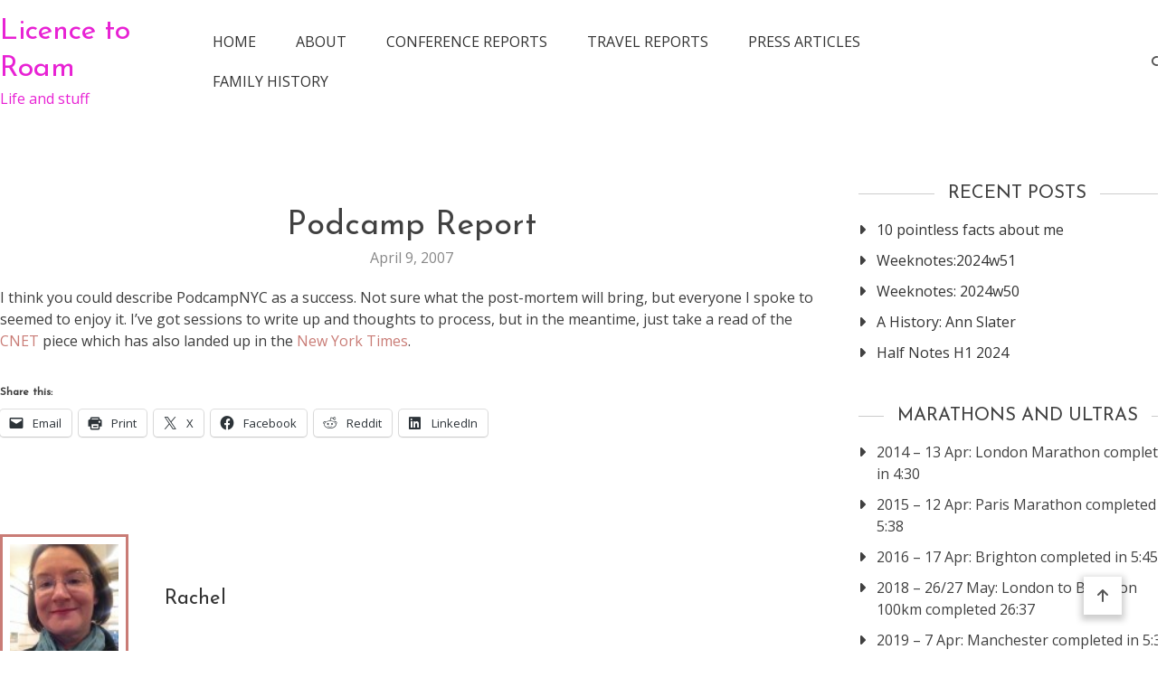

--- FILE ---
content_type: text/html; charset=UTF-8
request_url: https://blog.bibrik.com/archives/2007/04/podcamp_report.html
body_size: 72815
content:
<!doctype html>
<html lang="en-US">
<head>
	<meta charset="UTF-8">
	<meta name="viewport" content="width=device-width, initial-scale=1">
	<link rel="profile" href="https://gmpg.org/xfn/11">

	<title>Podcamp Report &#8211; Licence to Roam</title>
<meta name='robots' content='max-image-preview:large' />
<link rel='dns-prefetch' href='//secure.gravatar.com' />
<link rel='dns-prefetch' href='//stats.wp.com' />
<link rel='dns-prefetch' href='//fonts.googleapis.com' />
<link rel='dns-prefetch' href='//v0.wordpress.com' />
<link rel='dns-prefetch' href='//jetpack.wordpress.com' />
<link rel='dns-prefetch' href='//s0.wp.com' />
<link rel='dns-prefetch' href='//public-api.wordpress.com' />
<link rel='dns-prefetch' href='//0.gravatar.com' />
<link rel='dns-prefetch' href='//1.gravatar.com' />
<link rel='dns-prefetch' href='//2.gravatar.com' />
<link rel="alternate" type="application/rss+xml" title="Licence to Roam &raquo; Feed" href="http://blog.bibrik.com/index.xml" />
<link rel="alternate" type="application/rss+xml" title="Licence to Roam &raquo; Comments Feed" href="https://blog.bibrik.com/comments/feed" />
<link rel="alternate" type="application/rss+xml" title="Licence to Roam &raquo; Podcamp Report Comments Feed" href="https://blog.bibrik.com/archives/2007/04/podcamp_report.html/feed" />
<link rel="alternate" title="oEmbed (JSON)" type="application/json+oembed" href="https://blog.bibrik.com/wp-json/oembed/1.0/embed?url=https%3A%2F%2Fblog.bibrik.com%2Farchives%2F2007%2F04%2Fpodcamp_report.html" />
<link rel="alternate" title="oEmbed (XML)" type="text/xml+oembed" href="https://blog.bibrik.com/wp-json/oembed/1.0/embed?url=https%3A%2F%2Fblog.bibrik.com%2Farchives%2F2007%2F04%2Fpodcamp_report.html&#038;format=xml" />
<style id='wp-img-auto-sizes-contain-inline-css' type='text/css'>
img:is([sizes=auto i],[sizes^="auto," i]){contain-intrinsic-size:3000px 1500px}
/*# sourceURL=wp-img-auto-sizes-contain-inline-css */
</style>
<style id='wp-emoji-styles-inline-css' type='text/css'>

	img.wp-smiley, img.emoji {
		display: inline !important;
		border: none !important;
		box-shadow: none !important;
		height: 1em !important;
		width: 1em !important;
		margin: 0 0.07em !important;
		vertical-align: -0.1em !important;
		background: none !important;
		padding: 0 !important;
	}
/*# sourceURL=wp-emoji-styles-inline-css */
</style>
<style id='wp-block-library-inline-css' type='text/css'>
:root{--wp-block-synced-color:#7a00df;--wp-block-synced-color--rgb:122,0,223;--wp-bound-block-color:var(--wp-block-synced-color);--wp-editor-canvas-background:#ddd;--wp-admin-theme-color:#007cba;--wp-admin-theme-color--rgb:0,124,186;--wp-admin-theme-color-darker-10:#006ba1;--wp-admin-theme-color-darker-10--rgb:0,107,160.5;--wp-admin-theme-color-darker-20:#005a87;--wp-admin-theme-color-darker-20--rgb:0,90,135;--wp-admin-border-width-focus:2px}@media (min-resolution:192dpi){:root{--wp-admin-border-width-focus:1.5px}}.wp-element-button{cursor:pointer}:root .has-very-light-gray-background-color{background-color:#eee}:root .has-very-dark-gray-background-color{background-color:#313131}:root .has-very-light-gray-color{color:#eee}:root .has-very-dark-gray-color{color:#313131}:root .has-vivid-green-cyan-to-vivid-cyan-blue-gradient-background{background:linear-gradient(135deg,#00d084,#0693e3)}:root .has-purple-crush-gradient-background{background:linear-gradient(135deg,#34e2e4,#4721fb 50%,#ab1dfe)}:root .has-hazy-dawn-gradient-background{background:linear-gradient(135deg,#faaca8,#dad0ec)}:root .has-subdued-olive-gradient-background{background:linear-gradient(135deg,#fafae1,#67a671)}:root .has-atomic-cream-gradient-background{background:linear-gradient(135deg,#fdd79a,#004a59)}:root .has-nightshade-gradient-background{background:linear-gradient(135deg,#330968,#31cdcf)}:root .has-midnight-gradient-background{background:linear-gradient(135deg,#020381,#2874fc)}:root{--wp--preset--font-size--normal:16px;--wp--preset--font-size--huge:42px}.has-regular-font-size{font-size:1em}.has-larger-font-size{font-size:2.625em}.has-normal-font-size{font-size:var(--wp--preset--font-size--normal)}.has-huge-font-size{font-size:var(--wp--preset--font-size--huge)}.has-text-align-center{text-align:center}.has-text-align-left{text-align:left}.has-text-align-right{text-align:right}.has-fit-text{white-space:nowrap!important}#end-resizable-editor-section{display:none}.aligncenter{clear:both}.items-justified-left{justify-content:flex-start}.items-justified-center{justify-content:center}.items-justified-right{justify-content:flex-end}.items-justified-space-between{justify-content:space-between}.screen-reader-text{border:0;clip-path:inset(50%);height:1px;margin:-1px;overflow:hidden;padding:0;position:absolute;width:1px;word-wrap:normal!important}.screen-reader-text:focus{background-color:#ddd;clip-path:none;color:#444;display:block;font-size:1em;height:auto;left:5px;line-height:normal;padding:15px 23px 14px;text-decoration:none;top:5px;width:auto;z-index:100000}html :where(.has-border-color){border-style:solid}html :where([style*=border-top-color]){border-top-style:solid}html :where([style*=border-right-color]){border-right-style:solid}html :where([style*=border-bottom-color]){border-bottom-style:solid}html :where([style*=border-left-color]){border-left-style:solid}html :where([style*=border-width]){border-style:solid}html :where([style*=border-top-width]){border-top-style:solid}html :where([style*=border-right-width]){border-right-style:solid}html :where([style*=border-bottom-width]){border-bottom-style:solid}html :where([style*=border-left-width]){border-left-style:solid}html :where(img[class*=wp-image-]){height:auto;max-width:100%}:where(figure){margin:0 0 1em}html :where(.is-position-sticky){--wp-admin--admin-bar--position-offset:var(--wp-admin--admin-bar--height,0px)}@media screen and (max-width:600px){html :where(.is-position-sticky){--wp-admin--admin-bar--position-offset:0px}}

/*# sourceURL=wp-block-library-inline-css */
</style><style id='global-styles-inline-css' type='text/css'>
:root{--wp--preset--aspect-ratio--square: 1;--wp--preset--aspect-ratio--4-3: 4/3;--wp--preset--aspect-ratio--3-4: 3/4;--wp--preset--aspect-ratio--3-2: 3/2;--wp--preset--aspect-ratio--2-3: 2/3;--wp--preset--aspect-ratio--16-9: 16/9;--wp--preset--aspect-ratio--9-16: 9/16;--wp--preset--color--black: #000000;--wp--preset--color--cyan-bluish-gray: #abb8c3;--wp--preset--color--white: #ffffff;--wp--preset--color--pale-pink: #f78da7;--wp--preset--color--vivid-red: #cf2e2e;--wp--preset--color--luminous-vivid-orange: #ff6900;--wp--preset--color--luminous-vivid-amber: #fcb900;--wp--preset--color--light-green-cyan: #7bdcb5;--wp--preset--color--vivid-green-cyan: #00d084;--wp--preset--color--pale-cyan-blue: #8ed1fc;--wp--preset--color--vivid-cyan-blue: #0693e3;--wp--preset--color--vivid-purple: #9b51e0;--wp--preset--gradient--vivid-cyan-blue-to-vivid-purple: linear-gradient(135deg,rgb(6,147,227) 0%,rgb(155,81,224) 100%);--wp--preset--gradient--light-green-cyan-to-vivid-green-cyan: linear-gradient(135deg,rgb(122,220,180) 0%,rgb(0,208,130) 100%);--wp--preset--gradient--luminous-vivid-amber-to-luminous-vivid-orange: linear-gradient(135deg,rgb(252,185,0) 0%,rgb(255,105,0) 100%);--wp--preset--gradient--luminous-vivid-orange-to-vivid-red: linear-gradient(135deg,rgb(255,105,0) 0%,rgb(207,46,46) 100%);--wp--preset--gradient--very-light-gray-to-cyan-bluish-gray: linear-gradient(135deg,rgb(238,238,238) 0%,rgb(169,184,195) 100%);--wp--preset--gradient--cool-to-warm-spectrum: linear-gradient(135deg,rgb(74,234,220) 0%,rgb(151,120,209) 20%,rgb(207,42,186) 40%,rgb(238,44,130) 60%,rgb(251,105,98) 80%,rgb(254,248,76) 100%);--wp--preset--gradient--blush-light-purple: linear-gradient(135deg,rgb(255,206,236) 0%,rgb(152,150,240) 100%);--wp--preset--gradient--blush-bordeaux: linear-gradient(135deg,rgb(254,205,165) 0%,rgb(254,45,45) 50%,rgb(107,0,62) 100%);--wp--preset--gradient--luminous-dusk: linear-gradient(135deg,rgb(255,203,112) 0%,rgb(199,81,192) 50%,rgb(65,88,208) 100%);--wp--preset--gradient--pale-ocean: linear-gradient(135deg,rgb(255,245,203) 0%,rgb(182,227,212) 50%,rgb(51,167,181) 100%);--wp--preset--gradient--electric-grass: linear-gradient(135deg,rgb(202,248,128) 0%,rgb(113,206,126) 100%);--wp--preset--gradient--midnight: linear-gradient(135deg,rgb(2,3,129) 0%,rgb(40,116,252) 100%);--wp--preset--font-size--small: 13px;--wp--preset--font-size--medium: 20px;--wp--preset--font-size--large: 36px;--wp--preset--font-size--x-large: 42px;--wp--preset--spacing--20: 0.44rem;--wp--preset--spacing--30: 0.67rem;--wp--preset--spacing--40: 1rem;--wp--preset--spacing--50: 1.5rem;--wp--preset--spacing--60: 2.25rem;--wp--preset--spacing--70: 3.38rem;--wp--preset--spacing--80: 5.06rem;--wp--preset--shadow--natural: 6px 6px 9px rgba(0, 0, 0, 0.2);--wp--preset--shadow--deep: 12px 12px 50px rgba(0, 0, 0, 0.4);--wp--preset--shadow--sharp: 6px 6px 0px rgba(0, 0, 0, 0.2);--wp--preset--shadow--outlined: 6px 6px 0px -3px rgb(255, 255, 255), 6px 6px rgb(0, 0, 0);--wp--preset--shadow--crisp: 6px 6px 0px rgb(0, 0, 0);}:where(.is-layout-flex){gap: 0.5em;}:where(.is-layout-grid){gap: 0.5em;}body .is-layout-flex{display: flex;}.is-layout-flex{flex-wrap: wrap;align-items: center;}.is-layout-flex > :is(*, div){margin: 0;}body .is-layout-grid{display: grid;}.is-layout-grid > :is(*, div){margin: 0;}:where(.wp-block-columns.is-layout-flex){gap: 2em;}:where(.wp-block-columns.is-layout-grid){gap: 2em;}:where(.wp-block-post-template.is-layout-flex){gap: 1.25em;}:where(.wp-block-post-template.is-layout-grid){gap: 1.25em;}.has-black-color{color: var(--wp--preset--color--black) !important;}.has-cyan-bluish-gray-color{color: var(--wp--preset--color--cyan-bluish-gray) !important;}.has-white-color{color: var(--wp--preset--color--white) !important;}.has-pale-pink-color{color: var(--wp--preset--color--pale-pink) !important;}.has-vivid-red-color{color: var(--wp--preset--color--vivid-red) !important;}.has-luminous-vivid-orange-color{color: var(--wp--preset--color--luminous-vivid-orange) !important;}.has-luminous-vivid-amber-color{color: var(--wp--preset--color--luminous-vivid-amber) !important;}.has-light-green-cyan-color{color: var(--wp--preset--color--light-green-cyan) !important;}.has-vivid-green-cyan-color{color: var(--wp--preset--color--vivid-green-cyan) !important;}.has-pale-cyan-blue-color{color: var(--wp--preset--color--pale-cyan-blue) !important;}.has-vivid-cyan-blue-color{color: var(--wp--preset--color--vivid-cyan-blue) !important;}.has-vivid-purple-color{color: var(--wp--preset--color--vivid-purple) !important;}.has-black-background-color{background-color: var(--wp--preset--color--black) !important;}.has-cyan-bluish-gray-background-color{background-color: var(--wp--preset--color--cyan-bluish-gray) !important;}.has-white-background-color{background-color: var(--wp--preset--color--white) !important;}.has-pale-pink-background-color{background-color: var(--wp--preset--color--pale-pink) !important;}.has-vivid-red-background-color{background-color: var(--wp--preset--color--vivid-red) !important;}.has-luminous-vivid-orange-background-color{background-color: var(--wp--preset--color--luminous-vivid-orange) !important;}.has-luminous-vivid-amber-background-color{background-color: var(--wp--preset--color--luminous-vivid-amber) !important;}.has-light-green-cyan-background-color{background-color: var(--wp--preset--color--light-green-cyan) !important;}.has-vivid-green-cyan-background-color{background-color: var(--wp--preset--color--vivid-green-cyan) !important;}.has-pale-cyan-blue-background-color{background-color: var(--wp--preset--color--pale-cyan-blue) !important;}.has-vivid-cyan-blue-background-color{background-color: var(--wp--preset--color--vivid-cyan-blue) !important;}.has-vivid-purple-background-color{background-color: var(--wp--preset--color--vivid-purple) !important;}.has-black-border-color{border-color: var(--wp--preset--color--black) !important;}.has-cyan-bluish-gray-border-color{border-color: var(--wp--preset--color--cyan-bluish-gray) !important;}.has-white-border-color{border-color: var(--wp--preset--color--white) !important;}.has-pale-pink-border-color{border-color: var(--wp--preset--color--pale-pink) !important;}.has-vivid-red-border-color{border-color: var(--wp--preset--color--vivid-red) !important;}.has-luminous-vivid-orange-border-color{border-color: var(--wp--preset--color--luminous-vivid-orange) !important;}.has-luminous-vivid-amber-border-color{border-color: var(--wp--preset--color--luminous-vivid-amber) !important;}.has-light-green-cyan-border-color{border-color: var(--wp--preset--color--light-green-cyan) !important;}.has-vivid-green-cyan-border-color{border-color: var(--wp--preset--color--vivid-green-cyan) !important;}.has-pale-cyan-blue-border-color{border-color: var(--wp--preset--color--pale-cyan-blue) !important;}.has-vivid-cyan-blue-border-color{border-color: var(--wp--preset--color--vivid-cyan-blue) !important;}.has-vivid-purple-border-color{border-color: var(--wp--preset--color--vivid-purple) !important;}.has-vivid-cyan-blue-to-vivid-purple-gradient-background{background: var(--wp--preset--gradient--vivid-cyan-blue-to-vivid-purple) !important;}.has-light-green-cyan-to-vivid-green-cyan-gradient-background{background: var(--wp--preset--gradient--light-green-cyan-to-vivid-green-cyan) !important;}.has-luminous-vivid-amber-to-luminous-vivid-orange-gradient-background{background: var(--wp--preset--gradient--luminous-vivid-amber-to-luminous-vivid-orange) !important;}.has-luminous-vivid-orange-to-vivid-red-gradient-background{background: var(--wp--preset--gradient--luminous-vivid-orange-to-vivid-red) !important;}.has-very-light-gray-to-cyan-bluish-gray-gradient-background{background: var(--wp--preset--gradient--very-light-gray-to-cyan-bluish-gray) !important;}.has-cool-to-warm-spectrum-gradient-background{background: var(--wp--preset--gradient--cool-to-warm-spectrum) !important;}.has-blush-light-purple-gradient-background{background: var(--wp--preset--gradient--blush-light-purple) !important;}.has-blush-bordeaux-gradient-background{background: var(--wp--preset--gradient--blush-bordeaux) !important;}.has-luminous-dusk-gradient-background{background: var(--wp--preset--gradient--luminous-dusk) !important;}.has-pale-ocean-gradient-background{background: var(--wp--preset--gradient--pale-ocean) !important;}.has-electric-grass-gradient-background{background: var(--wp--preset--gradient--electric-grass) !important;}.has-midnight-gradient-background{background: var(--wp--preset--gradient--midnight) !important;}.has-small-font-size{font-size: var(--wp--preset--font-size--small) !important;}.has-medium-font-size{font-size: var(--wp--preset--font-size--medium) !important;}.has-large-font-size{font-size: var(--wp--preset--font-size--large) !important;}.has-x-large-font-size{font-size: var(--wp--preset--font-size--x-large) !important;}
/*# sourceURL=global-styles-inline-css */
</style>

<style id='classic-theme-styles-inline-css' type='text/css'>
/*! This file is auto-generated */
.wp-block-button__link{color:#fff;background-color:#32373c;border-radius:9999px;box-shadow:none;text-decoration:none;padding:calc(.667em + 2px) calc(1.333em + 2px);font-size:1.125em}.wp-block-file__button{background:#32373c;color:#fff;text-decoration:none}
/*# sourceURL=/wp-includes/css/classic-themes.min.css */
</style>
<link rel='stylesheet' id='matina-google-fonts-css' href='https://fonts.googleapis.com/css?family=Open+Sans%3A400%7CJosefin+Sans%3A400&#038;subset=latin%2Ccyrillic-ext%2Cgreek-ext%2Cgreek%2Cvietnamese%2Clatin-ext%2Ccyrillic%2Ckhmer%2Cdevanagari%2Carabic%2Chebrew%2Ctelugu' type='text/css' media='all' />
<link rel='stylesheet' id='font-awesome-css' href='https://blog.bibrik.com/wp-content/themes/matina/assets/library/font-awesome/css/all.min.css?ver=6.5.1' type='text/css' media='all' />
<link rel='stylesheet' id='lightslider-style-css' href='https://blog.bibrik.com/wp-content/themes/matina/assets/library/lightslider/css/lightslider.min.css?ver=1.1.3' type='text/css' media='all' />
<link rel='stylesheet' id='matina-preloader-css' href='https://blog.bibrik.com/wp-content/themes/matina/assets/css/mt-preloader.min.css?ver=1.1.8' type='text/css' media='all' />
<link rel='stylesheet' id='matina-style-css' href='https://blog.bibrik.com/wp-content/themes/matina/style.css?ver=6.9' type='text/css' media='all' />
<style id='matina-style-inline-css' type='text/css'>
.cat-links { clip: rect(1px, 1px, 1px, 1px); height: 1px; position: absolute; overflow: hidden; width: 1px; }
/*# sourceURL=matina-style-inline-css */
</style>
<link rel='stylesheet' id='matina-responsive-style-css' href='https://blog.bibrik.com/wp-content/themes/matina/assets/css/mt-responsive.css?ver=1.1.8' type='text/css' media='all' />
<link rel='stylesheet' id='sharedaddy-css' href='https://blog.bibrik.com/wp-content/plugins/jetpack/modules/sharedaddy/sharing.css?ver=15.3.1' type='text/css' media='all' />
<link rel='stylesheet' id='social-logos-css' href='https://blog.bibrik.com/wp-content/plugins/jetpack/_inc/social-logos/social-logos.min.css?ver=15.3.1' type='text/css' media='all' />
<script type="text/javascript" src="https://blog.bibrik.com/wp-includes/js/jquery/jquery.min.js?ver=3.7.1" id="jquery-core-js"></script>
<script type="text/javascript" src="https://blog.bibrik.com/wp-includes/js/jquery/jquery-migrate.min.js?ver=3.4.1" id="jquery-migrate-js"></script>
<script type="text/javascript" src="https://blog.bibrik.com/wp-content/themes/matina/assets/library/lightslider/js/lightslider.min.js?ver=1.1.6" id="lightslider-js"></script>
<script type="text/javascript" src="https://blog.bibrik.com/wp-content/themes/matina/assets/library/sticky-sidebar/theia-sticky-sidebar.min.js?ver=1.7.0" id="theia-sticky-sidebar-js"></script>
<script type="text/javascript" src="https://blog.bibrik.com/wp-content/themes/matina/assets/library/sticky/jquery.sticky.min.js?ver=1.0.2" id="jquery-sticky-js"></script>
<link rel="https://api.w.org/" href="https://blog.bibrik.com/wp-json/" /><link rel="alternate" title="JSON" type="application/json" href="https://blog.bibrik.com/wp-json/wp/v2/posts/1218" /><link rel="EditURI" type="application/rsd+xml" title="RSD" href="https://blog.bibrik.com/xmlrpc.php?rsd" />
<meta name="generator" content="WordPress 6.9" />
<link rel="canonical" href="https://blog.bibrik.com/archives/2007/04/podcamp_report.html" />
<link rel='shortlink' href='https://wp.me/pdVOb-jE' />
	<style>img#wpstats{display:none}</style>
				<style type="text/css">
					.site-branding .site-title, .site-branding .site-title a,
			.site-description, .site-branding span.site-description {
				color: #e822d4;
			}
				</style>
		
<!-- Jetpack Open Graph Tags -->
<meta property="og:type" content="article" />
<meta property="og:title" content="Podcamp Report" />
<meta property="og:url" content="https://blog.bibrik.com/archives/2007/04/podcamp_report.html" />
<meta property="og:description" content="I think you could describe PodcampNYC as a success. Not sure what the post-mortem will bring, but everyone I spoke to seemed to enjoy it. I&#8217;ve got sessions to write up and thoughts to process…" />
<meta property="article:published_time" content="2007-04-09T22:25:28+00:00" />
<meta property="article:modified_time" content="2007-04-09T22:25:31+00:00" />
<meta property="og:site_name" content="Licence to Roam" />
<meta property="og:image" content="https://s0.wp.com/i/blank.jpg" />
<meta property="og:image:width" content="200" />
<meta property="og:image:height" content="200" />
<meta property="og:image:alt" content="" />
<meta property="og:locale" content="en_US" />
<meta name="twitter:text:title" content="Podcamp Report" />
<meta name="twitter:card" content="summary" />

<!-- End Jetpack Open Graph Tags -->
<!--Matina CSS -->
<style type="text/css">
.mt-container{width:1300px}#primary{width:70% !important}#secondary{width:27% !important}#banner-section.banner-layout-default .lSAction>.lSNext:hover,#site-navigation #primary-menu li .sub-menu li:hover>a,#site-navigation #primary-menu li .children li:hover>a,.search--at-footer .search-form-wrap .search-form .search-submit:hover,.banner-layout-one .banner-button,#featured-section .post-title a:hover,.featured-categories--layout-default.featuredCarousel .featured-carousel-control .featuredCarousel-controls:hover,.featured-categories--layout-one.featuredCarousel .featured-carousel-control .featuredCarousel-controls:hover,.archive article .cat-links,.archive article .cat-links a,.archive--layout-default .post .cat-links,.archive--layout-default article .cat-links a,.archive article .entry-title a:hover,.archive--layout-default article .entry-title a:hover,.archive--layout-one article .entry-title a:hover,.archive--layout-default article .entry-readmore a:hover,.archive--layout-one article .cat-links a,.archive--layout-one .entry-readmore .mt-button:hover,.single--layout-one article .cat-links a,.single--layout-one .entry-tags .tags-links a:hover,.entry-author-box .post-author-info .author-name a:hover,.single-post-navigation .nav-links a span.title,.single-post-navigation .nav-links a:hover span.post-title:hover,.related-posts--layout-default .related-post .post-content-wrapper .related-post-title a:hover,.related-posts--layout-one .related-post .post-content-wrapper .related-post-title a:hover,.widget-area ul li a:hover,.widget-area .tagcloud a:hover,#masthead .matina-social-icons-wrapper .single-icon a:hover,.widget.matina_latest_posts .posts-wrapper .single-post-wrap .post-content-wrap .post-title a:hover,.widget-area .widget_categories ul li.cat-item:before,.widget-area ul li:hover >a,.widget-area ul li:hover:before,.navigation .nav-links a.page-numbers:hover,.posts-navigation .nav-links a:hover,#banner-section .banner-title a:hover,.banner-layout-one .lSAction a:hover i,.featured-categories--layout-default .cat-links a,.matina_author_info .matina-social-icons-wrapper .single-icon:hover a,#masthead.has-header-media #site-navigation #primary-menu li a:hover,.cv-block-grid--layout-one .cv-read-more a,.cv-post-title a:hover,.cv-block-list--layout-one .cv-read-more a:hover,.cv-block-list--layout-one .cv-post-cat a,.default-page-header .breadcrumbs ul li:after,.mt-page-header .breadcrumbs ul li a:hover,.mt-page-header .breadcrumbs ul li:after,.mt-page-header .woocommerce-breadcrumbs .woocommerce-breadcrumbs-wrapper a:hover,.woocommerce ul.products li.product .button.add_to_cart_button,.woocommerce ul.products li.product .button.product_type_grouped,.woocommerce ul.products li.product .button.product_type_external,ul.products li.product .woocommerce-loop-product__title:hover,.woocommerce nav.woocommerce-pagination ul li a:hover,.woocommerce .woocommerce-info a,.woocommerce-info::before,.search .entry-title a:hover,.search .entry-readmore a:hover,.search article .cat-links a,.featured-categories--layout-default .cat-links,.footer-bottom-wrapper .site-info a,#site-navigation #primary-menu li .children li:hover>a,.site-branding .site-title a:hover,#site-navigation ul li:hover > a,#site-navigation ul li.current-menu-item > a,#site-navigation ul li.current-menu-ancestor > a,#site-navigation ul li.current_page_ancestor > a,#site-navigation ul li.current_page_item > a,#site-navigation ul li.current-post-parent > a,#site-navigation ul li.focus>a,a,.archive--layout-default article .entry-readmore a:hover,.featured-categories--layout-default .single-featured-wrap .posted-on a:hover,.widget.matina_latest_posts .posts-wrapper .single-post-wrap .post-content-wrap .posted-on a:hover,.single--layout-default article .posted-on a:hover,.entry-author-box .author-meta-wrap .author-website a{color:#c97c76}
.widget-area .search-form .search-submit ,.banner-layout-one .banner-button:after,#banner-section .lSSlideOuter .lSPager.lSpg>li.active a,.featured-repeater--layout-one .single-item-wrap .button-wrapper .mt-button:hover,.featured-categories--layout-one:before,.featured-categories--layout-one .section-title-wrapper .section-title:before,.featured-repeater--layout-default .section-title-wrapper .section-title:before,.featured-repeater--layout-one .section-title-wrapper .section-title:before,.archive--layout-default article .entry-readmore a:after,.single-post .comments-area .comment-list .comment .reply a:hover,.single--layout-default article .cat-links a,.entry-author-box.author-box--layout-default .article-author-avatar .avatar-wrap:after,.related-posts-wrapper .related-section-title:after,#matina-scroll-to-top:hover,.navigation .nav-links span.current,.edit-link a,#featured-section .section-title-wrapper .section-title:before,.search .no-results .search-form .search-submit,.archive .no-results .search-form .search-submit,.post-format-media.post-format-media--quote:before,.widget_tag_cloud .tagcloud a:hover,.widget.widget_tag_cloud a:hover,.footer--layout-default .footer-bottom-wrapper .footer-social-icons .single-icon:hover,.single--layout-default .entry-tags .tags-links a:hover{background:#c97c76}
.woocommerce #respond input#submit.alt.disabled,.woocommerce #respond input#submit.alt.disabled:hover,.woocommerce #respond input#submit.alt:disabled,.woocommerce #respond input#submit.alt:disabled:hover,.woocommerce #respond input#submit.alt[disabled]:disabled,.woocommerce #respond input#submit.alt[disabled]:disabled:hover,.woocommerce a.button.alt.disabled,.woocommerce a.button.alt.disabled:hover,.woocommerce a.button.alt:disabled,.woocommerce a.button.alt:disabled:hover,.woocommerce a.button.alt[disabled]:disabled,.woocommerce a.button.alt[disabled]:disabled:hover,.woocommerce button.button.alt.disabled,.woocommerce button.button.alt.disabled:hover,.woocommerce button.button.alt:disabled,.woocommerce button.button.alt:disabled:hover,.woocommerce button.button.alt[disabled]:disabled,.woocommerce button.button.alt[disabled]:disabled:hover,.woocommerce input.button.alt.disabled,.woocommerce input.button.alt.disabled:hover,.woocommerce input.button.alt:disabled,.woocommerce input.button.alt:disabled:hover,.woocommerce input.button.alt[disabled]:disabled,.woocommerce input.button.alt[disabled]:disabled:hover,.woocommerce ul.products li.product .onsale,.woocommerce span.onsale,.woocommerce ul.products li.product .button.add_to_cart_button:hover,.woocommerce ul.products li.product .button.product_type_grouped:hover,.woocommerce ul.products li.product .button.product_type_external:hover,.woocommerce #respond input#submit,.woocommerce a.button,.woocommerce button.button,.woocommerce input.button,.woocommerce #respond input#submit.alt,.woocommerce a.button.alt,.woocommerce button.button.alt,.woocommerce input.button.alt,.added_to_cart.wc-forward,.woocommerce #respond input#submit:hover,.woocommerce a.button:hover,.woocommerce button.button:hover,.woocommerce input.button:hover,.woocommerce #respond input#submit.alt:hover,.woocommerce a.button.alt:hover,.woocommerce button.button.alt:hover,.woocommerce input.button.alt:hover,.woocommerce nav.woocommerce-pagination ul li span.current,.woocommerce div.product .woocommerce-tabs ul.tabs li.active,.woocommerce-noreviews,p.no-comments,.is-sticky #masthead.header--layout-default.has-header-media,#masthead.header--layout-one.has-header-media .is-sticky #header-sticky,#masthead.header--layout-one.has-header-media .is-sticky #header-sticky::before,#masthead.header--layout-one.has-header-media .is-sticky #header-sticky::after{background:#c97c76}
body p{color:#3d3d3d}
a{color:#c97c76}
a:hover{color:#8e4d48}
a{border-color:#c97c76}
#banner-section .lSSlideOuter .lSPager.lSpg>li.active,.featured-categories--layout-one.featuredCarousel .featured-carousel-control .featuredCarousel-controls:hover,.single--layout-one .entry-tags .tags-links a:hover,.widget-area .tagcloud a:hover,.widget-area .search-form .search-submit,.home .navigation .nav-links span.current,.archive .navigation .nav-links span.current,.navigation .nav-links a.page-numbers:hover,.matina_author_info .matina-social-icons-wrapper .single-icon:hover,.search .no-results .search-form .search-submit,.entry-author-box.author-box--layout-default .article-author-avatar .avatar-wrap,.woocommerce ul.products li.product .button.add_to_cart_button:hover,.woocommerce ul.products li.product .button.product_type_grouped:hover,.woocommerce ul.products li.product .button.product_type_external:hover,.woocommerce ul.products li.product .button.add_to_cart_button,.woocommerce ul.products li.product .button.product_type_grouped,.woocommerce ul.products li.product .button.product_type_external,.woocommerce nav.woocommerce-pagination ul li span.current,.woocommerce nav.woocommerce-pagination ul li a:hover,.woocommerce div.product .woocommerce-tabs ul.tabs li.active,.archive .no-results .search-form .search-submit,.widget_tag_cloud .tagcloud a:hover,.widget.widget_tag_cloud a:hover,.footer--layout-default .footer-bottom-wrapper .footer-social-icons .single-icon:hover{border-color:#c97c76}
.woocommerce .woocommerce-info,.woocommerce .woocommerce-message{border-top-color:#c97c76}
#colophon .widget-area .widget-title:after,.posts-navigation .nav-links a:hover,.woocommerce div.product .woocommerce-tabs ul.tabs::before{border-bottom-color:#c97c76}
#site-navigation #primary-menu li .sub-menu li:hover,#site-navigation #primary-menu li .children li:hover,#site-navigation #primary-menu li .sub-menu li.focus,#site-navigation #primary-menu li .children li.focus ,.entry-author-box.author-box--layout-one,#site-navigation #primary-menu li .children li:hover{border-left-color:#c97c76}
#site-navigation #primary-menu li .sub-menu li:hover{border-right-color:#c97c76}
.background-image-page-header .inner-page-header{text-align:center}#mt-topbar .topbar-elements-wrapper,#mt-topbar #topbar-menu li a{color:#ccc}#mt-topbar{background:#333}body,p{font-family:Open Sans;font-style:normal;font-weight:400;text-transform:none}
h1,single .entry-title,.site-branding .site-title a{font-family:Josefin Sans;font-style:normal;font-weight:400;text-transform:none}
h2,.search .entry-title a{font-family:Josefin Sans;font-style:normal;font-weight:400;text-transform:none}
h3{font-family:Josefin Sans;font-style:normal;font-weight:400;text-transform:none}
h4{font-family:Josefin Sans;font-style:normal;font-weight:400;text-transform:none}
</style></head>

<body class="wp-singular post-template-default single single-post postid-1218 single-format-standard wp-theme-matina site--full-width right-sidebar single--layout-default categories-hidden"  itemscope=itemscope itemtype=https://schema.org/Article>
  
        <div id="preloader-background">
            <div class="preloader-wrapper">

                                            <div class="mt-wave">
                                <div class="mt-rect mt-rect1"></div>
                                <div class="mt-rect mt-rect2"></div>
                                <div class="mt-rect mt-rect3"></div>
                                <div class="mt-rect mt-rect4"></div>
                                <div class="mt-rect mt-rect5"></div>
                            </div>
                                            


            </div><!-- .preloader-wrapper -->
        </div><!-- #preloader-background -->
<div id="page" class="site">
	
	<a class="skip-link screen-reader-text" href="#content">Skip to content</a>
<header id="masthead" class="header--layout-default search--drop-down site-header mt-clearfix"  itemscope=itemscope itemtype=https://schema.org/WPHeader>
    <div class="mt-container">
        <div id="header-sticky" class="header-elements-wrapper sticky-elements">

            <div class="header-logo-menu-wrapper left-content">
                <div class="site-branding"  itemscope itemtype=https://schema.org/Brand>
    
                <p class="site-title"><a href="https://blog.bibrik.com/" rel="home">Licence to Roam</a></p>
        
                    <span class="site-description">Life and stuff</span>
    </div><!-- .site-branding -->
<nav id="site-navigation" class="main-navigation"  itemscope=itemscope itemtype=https://schema.org/SiteNavigationElement>
    <div class="menu-toggle" aria-controls="primary-menu" aria-expanded="false"><a href="javascript:void(0);"><i class="fas fa-bars"></i></a></div>
    <div class="primary-menu-wrap">
        <div class="main-menu-close hide" data-focus="#masthead .menu-toggle a"><a href="javascript:void(0);"><i class="far fa-window-close"></i></a></div>
        <div class="menu-structures_menu-container"><ul id="primary-menu" class="menu"><li id="menu-item-3308" class="menu-item menu-item-type-custom menu-item-object-custom menu-item-home menu-item-3308"><a href="http://blog.bibrik.com/">Home</a></li>
<li id="menu-item-3309" class="menu-item menu-item-type-post_type menu-item-object-page menu-item-3309"><a href="https://blog.bibrik.com/about">About</a></li>
<li id="menu-item-3307" class="menu-item menu-item-type-taxonomy menu-item-object-category menu-item-3307"><a href="https://blog.bibrik.com/archives/category/conference">Conference Reports</a></li>
<li id="menu-item-3313" class="menu-item menu-item-type-taxonomy menu-item-object-category menu-item-3313"><a href="https://blog.bibrik.com/archives/category/travel">Travel Reports</a></li>
<li id="menu-item-3310" class="menu-item menu-item-type-post_type menu-item-object-page menu-item-3310"><a href="https://blog.bibrik.com/press_articles">Press Articles</a></li>
<li id="menu-item-3541" class="menu-item menu-item-type-taxonomy menu-item-object-category menu-item-3541"><a href="https://blog.bibrik.com/archives/category/familyhistory">Family History</a></li>
</ul></div>    </div><!-- .primary-menu-wrap -->
</nav><!-- #site-navigation -->

            </div><!-- .header-logo-menu-wrapper -->

            <div class="social-search-wrapper right-content mt-clearfix">
                
<div class="header-search-wrapper">
    <span class="search-icon"><a href="javascript:void(0)"><i class="fa fa-search"></i></a></span>
    <div class="search-form-wrap">
        <div class="mt-container">
            <span class="search-close" data-focus=".header-search-wrapper .search-icon a"><a href="javascript:void(0)"><i class="fa fa-times"></i></a></span>
            
<form role="search" method="get" class="search-form" action="https://blog.bibrik.com/">
    <label>
        <span class="screen-reader-text">Search for:</span>
        <input type="search" class="search-field" placeholder="Search &hellip;" value="" name="s" />
    </label>
    <button type="submit" class="search-submit"><i class="fas fa-search"></i></button>
</form>        </div><!-- .mt-container -->
    </div><!-- .search-form-wrap -->
</div><!-- .header-search-wrapper -->

            </div><!-- .social-search-wrapper -->
            
        </div><!-- .header-elements-wrapper -->
    </div><!-- .mt-container -->
    </header><!-- #masthead -->
	<div id="content" class="site-content">

		
		<div class="mt-container">
<div class="mt-single-post-wrapper">
	<div id="primary" class="content-area">
		<main id="main" class="site-main">

		
<article id="post-1218" class="mt-clearfix no-thumbnail post-1218 post type-post status-publish format-standard hentry category-uncategorized">
        <span class="cat-links"><ul class="post-categories">
	<li><a href="https://blog.bibrik.com/archives/category/uncategorized" rel="category tag">General</a></li></ul></span>
    <header class="entry-header single-entry-header mt-clearfix">
        <h1 class="entry-title singe-post-title" itemprop=headline>Podcamp Report</h1>
    </header><!-- .entry-header -->
		<span class="posted-on mt-clearfix" itemprop=datePublished>
			<a href="https://blog.bibrik.com/archives/2007/04/podcamp_report.html" rel="bookmark"><time class="entry-date published" datetime="2007-04-09T17:25:28+00:00">April 9, 2007</time><time class="updated" datetime="2007-04-09T18:25:31+00:00">April 9, 2007</time></a>
		</span>

<div class="entry-content single-entry-summary mt-clearfix"  itemprop=text>
    <p>I think you could describe PodcampNYC as a success.  Not sure what the post-mortem will bring, but everyone I spoke to seemed to enjoy it.   I&#8217;ve got sessions to write up and thoughts to process, but in the meantime, just take a read of the <a href="http://news.com.com/Unconference+PodCamp+is+what+participants+make+of+it/2100-1025_3-6174286.html">CNET</a> piece which has also landed up in the <a href="http://www.nytimes.com/cnet/CNET_2100-1025_3-6174286.html?_r=3&#038;oref=slogin&#038;oref=slogin&#038;oref=slogin">New York Times</a>.</p>
<div class="sharedaddy sd-sharing-enabled"><div class="robots-nocontent sd-block sd-social sd-social-icon-text sd-sharing"><h3 class="sd-title">Share this:</h3><div class="sd-content"><ul><li class="share-email"><a rel="nofollow noopener noreferrer"
				data-shared="sharing-email-1218"
				class="share-email sd-button share-icon"
				href="mailto:?subject=%5BShared%20Post%5D%20Podcamp%20Report&#038;body=https%3A%2F%2Fblog.bibrik.com%2Farchives%2F2007%2F04%2Fpodcamp_report.html&#038;share=email"
				target="_blank"
				aria-labelledby="sharing-email-1218"
				data-email-share-error-title="Do you have email set up?" data-email-share-error-text="If you&#039;re having problems sharing via email, you might not have email set up for your browser. You may need to create a new email yourself." data-email-share-nonce="1a998328b5" data-email-share-track-url="https://blog.bibrik.com/archives/2007/04/podcamp_report.html?share=email">
				<span id="sharing-email-1218" hidden>Click to email a link to a friend (Opens in new window)</span>
				<span>Email</span>
			</a></li><li class="share-print"><a rel="nofollow noopener noreferrer"
				data-shared="sharing-print-1218"
				class="share-print sd-button share-icon"
				href="https://blog.bibrik.com/archives/2007/04/podcamp_report.html#print?share=print"
				target="_blank"
				aria-labelledby="sharing-print-1218"
				>
				<span id="sharing-print-1218" hidden>Click to print (Opens in new window)</span>
				<span>Print</span>
			</a></li><li class="share-twitter"><a rel="nofollow noopener noreferrer"
				data-shared="sharing-twitter-1218"
				class="share-twitter sd-button share-icon"
				href="https://blog.bibrik.com/archives/2007/04/podcamp_report.html?share=twitter"
				target="_blank"
				aria-labelledby="sharing-twitter-1218"
				>
				<span id="sharing-twitter-1218" hidden>Click to share on X (Opens in new window)</span>
				<span>X</span>
			</a></li><li class="share-facebook"><a rel="nofollow noopener noreferrer"
				data-shared="sharing-facebook-1218"
				class="share-facebook sd-button share-icon"
				href="https://blog.bibrik.com/archives/2007/04/podcamp_report.html?share=facebook"
				target="_blank"
				aria-labelledby="sharing-facebook-1218"
				>
				<span id="sharing-facebook-1218" hidden>Click to share on Facebook (Opens in new window)</span>
				<span>Facebook</span>
			</a></li><li class="share-reddit"><a rel="nofollow noopener noreferrer"
				data-shared="sharing-reddit-1218"
				class="share-reddit sd-button share-icon"
				href="https://blog.bibrik.com/archives/2007/04/podcamp_report.html?share=reddit"
				target="_blank"
				aria-labelledby="sharing-reddit-1218"
				>
				<span id="sharing-reddit-1218" hidden>Click to share on Reddit (Opens in new window)</span>
				<span>Reddit</span>
			</a></li><li class="share-linkedin"><a rel="nofollow noopener noreferrer"
				data-shared="sharing-linkedin-1218"
				class="share-linkedin sd-button share-icon"
				href="https://blog.bibrik.com/archives/2007/04/podcamp_report.html?share=linkedin"
				target="_blank"
				aria-labelledby="sharing-linkedin-1218"
				>
				<span id="sharing-linkedin-1218" hidden>Click to share on LinkedIn (Opens in new window)</span>
				<span>LinkedIn</span>
			</a></li><li class="share-end"></li></ul></div></div></div></div><!-- .single-entry-summary -->


<div class="entry-tags single-entry-tags mt-clearfix">
    <span class="tags-links"></span></div><!-- .single-entry-tags -->

<div class="entry-author-box single-author-box mt-clearfix author-box--layout-default"  itemprop=author itemscope=itemscope itemtype=https://schema.org/Person>

    <div class="article-author-avatar mt-clearfix">
        
                    <div class="avatar-wrap"  itemprop=avatar>
                <img alt='' src='https://secure.gravatar.com/avatar/82a6cba02b50ec037c70a082ec0b7417a37455f38f21df561c163f5abe06737b?s=96&#038;d=mm&#038;r=g' class='avatar avatar-96 photo' height='96' width='96' />            </div><!-- .m-author-avatar -->
            </div><!-- .article-author-avatar -->

    <div class="post-author-info mt-clearfix">
                        <h5 class="author-name"  itemprop=name><a href="https://blog.bibrik.com/archives/author/rachel" title="Posts by Rachel" rel="author">Rachel</a></h5>
        
        
        <div class="author-meta-wrap">
                    </div><!-- .author-meta-wrap -->
    </div><!-- .post-author-info -->

</div><!-- .single-author-box -->
<div class="entry-navigation single-post-navigation mt-clearfix post-navigation--layout-default">
    
	<nav class="navigation post-navigation" aria-label="Read more articles">
		<h2 class="screen-reader-text">Read more articles</h2>
		<div class="nav-links"><div class="nav-previous"><a href="https://blog.bibrik.com/archives/2007/03/help_on_css_and_search.html" rel="prev"><span class="title"><i class="fas fa-angle-double-left" aria-hidden="true"></i>Previous Post</span><span class="post-title">Help on CSS and search</span></a></div><div class="nav-next"><a href="https://blog.bibrik.com/archives/2007/05/view_from_bar.html" rel="next"><span class="title">Next Post<i class="fas fa-angle-double-right" aria-hidden="true"></i></span><span class="post-title">View from bar</span></a></div></div>
	</nav></div><!-- .single-post-navigation -->

<div id="comments" class="comments-area">

			<h2 class="comments-title">
			One thought on &ldquo;<span>Podcamp Report</span>&rdquo;		</h2><!-- .comments-title -->

		
		<ol class="comment-list">
					<li id="comment-3323" class="comment even thread-even depth-1">
			<article id="div-comment-3323" class="comment-body">
				<footer class="comment-meta">
					<div class="comment-author vcard">
						<img alt='' src='https://secure.gravatar.com/avatar/a79b2d2f87d1f5409a28fa9826504289b2623792d35d281b7e81f74cb59a2856?s=32&#038;d=mm&#038;r=g' srcset='https://secure.gravatar.com/avatar/a79b2d2f87d1f5409a28fa9826504289b2623792d35d281b7e81f74cb59a2856?s=64&#038;d=mm&#038;r=g 2x' class='avatar avatar-32 photo' height='32' width='32' decoding='async'/>						<b class="fn"><a href="http://www.true2life.co.uk" class="url" rel="ugc external nofollow">michael's web3d</a></b> <span class="says">says:</span>					</div><!-- .comment-author -->

					<div class="comment-metadata">
						<a href="https://blog.bibrik.com/archives/2007/04/podcamp_report.html#comment-3323"><time datetime="2007-04-10T06:55:28+00:00">April 10, 2007 at 6:55 am</time></a>					</div><!-- .comment-metadata -->

									</footer><!-- .comment-meta -->

				<div class="comment-content">
					<p>Heard about it but haven&#8217;t join it. seems worth to try.</p>
				</div><!-- .comment-content -->

							</article><!-- .comment-body -->
		</li><!-- #comment-## -->
		</ol><!-- .comment-list -->

					<p class="no-comments">Comments are closed.</p>
			
</div><!-- #comments -->
    <div id="single-related-posts" class="related-posts-wrapper mt-clearfix related-posts--layout-default column-3">
        <div class="section-title"><h2 class="related-section-title">You May Like</h2></div>                    <article class="single-post-wrapper related-post mt-clearfix has-no-image">
                        <figure class="post-thumb post-bg-image cover-image" style="background-image:url(  )">
                        </figure>
                        <div class="post-content-wrapper">
                                                        <h3 class="related-post-title"><a href="https://blog.bibrik.com/archives/2006/01/testing_moblogging.html" title="testing moblogging" rel="bookmark">testing moblogging</a></h3>
                                                    </div><!-- .post-content-wrapper -->
                    </article><!-- .single-post-wrapper -->
                            <article class="single-post-wrapper related-post mt-clearfix has-no-image">
                        <figure class="post-thumb post-bg-image cover-image" style="background-image:url(  )">
                        </figure>
                        <div class="post-content-wrapper">
                                                        <h3 class="related-post-title"><a href="https://blog.bibrik.com/archives/2006/10/officemax_tul_pens_-_an_interactive_campaign.html" title="OfficeMax Tul Pens &#8211; an interactive campaign" rel="bookmark">OfficeMax Tul Pens &#8211; an interactive campaign</a></h3>
                                                    </div><!-- .post-content-wrapper -->
                    </article><!-- .single-post-wrapper -->
                            <article class="single-post-wrapper related-post mt-clearfix has-no-image">
                        <figure class="post-thumb post-bg-image cover-image" style="background-image:url(  )">
                        </figure>
                        <div class="post-content-wrapper">
                                                        <h3 class="related-post-title"><a href="https://blog.bibrik.com/archives/2006/09/cab_rides_and_planning.html" title="Cab rides and planning" rel="bookmark">Cab rides and planning</a></h3>
                                                    </div><!-- .post-content-wrapper -->
                    </article><!-- .single-post-wrapper -->
        
    </div><!-- #single-related-posts -->
</article><!-- #post-1218 -->
		</main><!-- #main -->
	</div><!-- #primary -->

	
<aside id="secondary" class="widget-area">
	
		<section id="recent-posts-2" class="widget widget_recent_entries">
		<h4 class="widget-title">Recent Posts</h4>
		<ul>
											<li>
					<a href="https://blog.bibrik.com/archives/2025/10/10_pointless_facts_about_me.html">10 pointless facts about me</a>
									</li>
											<li>
					<a href="https://blog.bibrik.com/archives/2024/12/weeknotes2024w51.html">Weeknotes:2024w51</a>
									</li>
											<li>
					<a href="https://blog.bibrik.com/archives/2024/12/weeknotes_2024w50.html">Weeknotes: 2024w50</a>
									</li>
											<li>
					<a href="https://blog.bibrik.com/archives/2024/10/a_history_ann_slater.html">A History: Ann Slater</a>
									</li>
											<li>
					<a href="https://blog.bibrik.com/archives/2024/07/half_notes_h1_2024.html">Half Notes H1 2024</a>
									</li>
					</ul>

		</section><section id="text-6" class="widget widget_text"><h4 class="widget-title">Marathons and Ultras</h4>			<div class="textwidget"><ul>
<li>2014 &#8211; 13 Apr: London Marathon completed in 4:30</li>
<li>2015 &#8211; 12 Apr: Paris Marathon completed in 5:38</li>
<li>2016 &#8211; 17 Apr: Brighton completed in 5:45</li>
<li>2018 &#8211; 26/27 May: London to Brighton 100km completed 26:37</li>
<li>2019 &#8211; 7 Apr: Manchester completed in 5:36</li>
<li>2019 &#8211; 28 Apr: London Marathon completed in 5:56</li>
<li>2019 &#8211; 31 Aug: South Coast Challenge 55km completed.</li>
<li>2022 &#8211; 2 Oct: Virtual London Marathon completed</li>
</ul>
</div>
		</section><section id="archives-3" class="widget widget_archive"><h4 class="widget-title">Past posts</h4>		<label class="screen-reader-text" for="archives-dropdown-3">Past posts</label>
		<select id="archives-dropdown-3" name="archive-dropdown">
			
			<option value="">Select Month</option>
				<option value='https://blog.bibrik.com/archives/2025/10'> October 2025 </option>
	<option value='https://blog.bibrik.com/archives/2024/12'> December 2024 </option>
	<option value='https://blog.bibrik.com/archives/2024/10'> October 2024 </option>
	<option value='https://blog.bibrik.com/archives/2024/07'> July 2024 </option>
	<option value='https://blog.bibrik.com/archives/2024/01'> January 2024 </option>
	<option value='https://blog.bibrik.com/archives/2023/09'> September 2023 </option>
	<option value='https://blog.bibrik.com/archives/2023/04'> April 2023 </option>
	<option value='https://blog.bibrik.com/archives/2023/03'> March 2023 </option>
	<option value='https://blog.bibrik.com/archives/2023/01'> January 2023 </option>
	<option value='https://blog.bibrik.com/archives/2022/11'> November 2022 </option>
	<option value='https://blog.bibrik.com/archives/2022/09'> September 2022 </option>
	<option value='https://blog.bibrik.com/archives/2022/08'> August 2022 </option>
	<option value='https://blog.bibrik.com/archives/2020/10'> October 2020 </option>
	<option value='https://blog.bibrik.com/archives/2020/05'> May 2020 </option>
	<option value='https://blog.bibrik.com/archives/2020/04'> April 2020 </option>
	<option value='https://blog.bibrik.com/archives/2019/10'> October 2019 </option>
	<option value='https://blog.bibrik.com/archives/2019/09'> September 2019 </option>
	<option value='https://blog.bibrik.com/archives/2019/08'> August 2019 </option>
	<option value='https://blog.bibrik.com/archives/2019/07'> July 2019 </option>
	<option value='https://blog.bibrik.com/archives/2019/06'> June 2019 </option>
	<option value='https://blog.bibrik.com/archives/2019/04'> April 2019 </option>
	<option value='https://blog.bibrik.com/archives/2019/03'> March 2019 </option>
	<option value='https://blog.bibrik.com/archives/2018/04'> April 2018 </option>
	<option value='https://blog.bibrik.com/archives/2018/03'> March 2018 </option>
	<option value='https://blog.bibrik.com/archives/2018/02'> February 2018 </option>
	<option value='https://blog.bibrik.com/archives/2017/11'> November 2017 </option>
	<option value='https://blog.bibrik.com/archives/2017/10'> October 2017 </option>
	<option value='https://blog.bibrik.com/archives/2017/08'> August 2017 </option>
	<option value='https://blog.bibrik.com/archives/2017/03'> March 2017 </option>
	<option value='https://blog.bibrik.com/archives/2016/05'> May 2016 </option>
	<option value='https://blog.bibrik.com/archives/2016/01'> January 2016 </option>
	<option value='https://blog.bibrik.com/archives/2015/09'> September 2015 </option>
	<option value='https://blog.bibrik.com/archives/2015/08'> August 2015 </option>
	<option value='https://blog.bibrik.com/archives/2015/07'> July 2015 </option>
	<option value='https://blog.bibrik.com/archives/2015/05'> May 2015 </option>
	<option value='https://blog.bibrik.com/archives/2015/04'> April 2015 </option>
	<option value='https://blog.bibrik.com/archives/2015/03'> March 2015 </option>
	<option value='https://blog.bibrik.com/archives/2015/02'> February 2015 </option>
	<option value='https://blog.bibrik.com/archives/2015/01'> January 2015 </option>
	<option value='https://blog.bibrik.com/archives/2014/11'> November 2014 </option>
	<option value='https://blog.bibrik.com/archives/2014/10'> October 2014 </option>
	<option value='https://blog.bibrik.com/archives/2014/08'> August 2014 </option>
	<option value='https://blog.bibrik.com/archives/2014/07'> July 2014 </option>
	<option value='https://blog.bibrik.com/archives/2014/06'> June 2014 </option>
	<option value='https://blog.bibrik.com/archives/2014/04'> April 2014 </option>
	<option value='https://blog.bibrik.com/archives/2014/02'> February 2014 </option>
	<option value='https://blog.bibrik.com/archives/2014/01'> January 2014 </option>
	<option value='https://blog.bibrik.com/archives/2013/12'> December 2013 </option>
	<option value='https://blog.bibrik.com/archives/2013/11'> November 2013 </option>
	<option value='https://blog.bibrik.com/archives/2013/10'> October 2013 </option>
	<option value='https://blog.bibrik.com/archives/2013/09'> September 2013 </option>
	<option value='https://blog.bibrik.com/archives/2013/06'> June 2013 </option>
	<option value='https://blog.bibrik.com/archives/2013/05'> May 2013 </option>
	<option value='https://blog.bibrik.com/archives/2013/03'> March 2013 </option>
	<option value='https://blog.bibrik.com/archives/2013/02'> February 2013 </option>
	<option value='https://blog.bibrik.com/archives/2013/01'> January 2013 </option>
	<option value='https://blog.bibrik.com/archives/2012/12'> December 2012 </option>
	<option value='https://blog.bibrik.com/archives/2012/11'> November 2012 </option>
	<option value='https://blog.bibrik.com/archives/2012/10'> October 2012 </option>
	<option value='https://blog.bibrik.com/archives/2012/09'> September 2012 </option>
	<option value='https://blog.bibrik.com/archives/2012/08'> August 2012 </option>
	<option value='https://blog.bibrik.com/archives/2012/07'> July 2012 </option>
	<option value='https://blog.bibrik.com/archives/2012/06'> June 2012 </option>
	<option value='https://blog.bibrik.com/archives/2012/01'> January 2012 </option>
	<option value='https://blog.bibrik.com/archives/2011/12'> December 2011 </option>
	<option value='https://blog.bibrik.com/archives/2011/11'> November 2011 </option>
	<option value='https://blog.bibrik.com/archives/2011/10'> October 2011 </option>
	<option value='https://blog.bibrik.com/archives/2011/05'> May 2011 </option>
	<option value='https://blog.bibrik.com/archives/2011/03'> March 2011 </option>
	<option value='https://blog.bibrik.com/archives/2011/01'> January 2011 </option>
	<option value='https://blog.bibrik.com/archives/2010/12'> December 2010 </option>
	<option value='https://blog.bibrik.com/archives/2010/11'> November 2010 </option>
	<option value='https://blog.bibrik.com/archives/2010/10'> October 2010 </option>
	<option value='https://blog.bibrik.com/archives/2010/09'> September 2010 </option>
	<option value='https://blog.bibrik.com/archives/2010/07'> July 2010 </option>
	<option value='https://blog.bibrik.com/archives/2010/06'> June 2010 </option>
	<option value='https://blog.bibrik.com/archives/2010/05'> May 2010 </option>
	<option value='https://blog.bibrik.com/archives/2010/03'> March 2010 </option>
	<option value='https://blog.bibrik.com/archives/2010/01'> January 2010 </option>
	<option value='https://blog.bibrik.com/archives/2009/12'> December 2009 </option>
	<option value='https://blog.bibrik.com/archives/2009/11'> November 2009 </option>
	<option value='https://blog.bibrik.com/archives/2009/10'> October 2009 </option>
	<option value='https://blog.bibrik.com/archives/2009/09'> September 2009 </option>
	<option value='https://blog.bibrik.com/archives/2009/08'> August 2009 </option>
	<option value='https://blog.bibrik.com/archives/2009/07'> July 2009 </option>
	<option value='https://blog.bibrik.com/archives/2009/06'> June 2009 </option>
	<option value='https://blog.bibrik.com/archives/2009/05'> May 2009 </option>
	<option value='https://blog.bibrik.com/archives/2009/04'> April 2009 </option>
	<option value='https://blog.bibrik.com/archives/2009/03'> March 2009 </option>
	<option value='https://blog.bibrik.com/archives/2009/02'> February 2009 </option>
	<option value='https://blog.bibrik.com/archives/2009/01'> January 2009 </option>
	<option value='https://blog.bibrik.com/archives/2008/12'> December 2008 </option>
	<option value='https://blog.bibrik.com/archives/2008/11'> November 2008 </option>
	<option value='https://blog.bibrik.com/archives/2008/10'> October 2008 </option>
	<option value='https://blog.bibrik.com/archives/2008/09'> September 2008 </option>
	<option value='https://blog.bibrik.com/archives/2008/08'> August 2008 </option>
	<option value='https://blog.bibrik.com/archives/2008/07'> July 2008 </option>
	<option value='https://blog.bibrik.com/archives/2008/06'> June 2008 </option>
	<option value='https://blog.bibrik.com/archives/2008/05'> May 2008 </option>
	<option value='https://blog.bibrik.com/archives/2008/04'> April 2008 </option>
	<option value='https://blog.bibrik.com/archives/2008/03'> March 2008 </option>
	<option value='https://blog.bibrik.com/archives/2008/02'> February 2008 </option>
	<option value='https://blog.bibrik.com/archives/2008/01'> January 2008 </option>
	<option value='https://blog.bibrik.com/archives/2007/12'> December 2007 </option>
	<option value='https://blog.bibrik.com/archives/2007/11'> November 2007 </option>
	<option value='https://blog.bibrik.com/archives/2007/10'> October 2007 </option>
	<option value='https://blog.bibrik.com/archives/2007/09'> September 2007 </option>
	<option value='https://blog.bibrik.com/archives/2007/08'> August 2007 </option>
	<option value='https://blog.bibrik.com/archives/2007/07'> July 2007 </option>
	<option value='https://blog.bibrik.com/archives/2007/06'> June 2007 </option>
	<option value='https://blog.bibrik.com/archives/2007/05'> May 2007 </option>
	<option value='https://blog.bibrik.com/archives/2007/04'> April 2007 </option>
	<option value='https://blog.bibrik.com/archives/2007/03'> March 2007 </option>
	<option value='https://blog.bibrik.com/archives/2007/02'> February 2007 </option>
	<option value='https://blog.bibrik.com/archives/2007/01'> January 2007 </option>
	<option value='https://blog.bibrik.com/archives/2006/12'> December 2006 </option>
	<option value='https://blog.bibrik.com/archives/2006/11'> November 2006 </option>
	<option value='https://blog.bibrik.com/archives/2006/10'> October 2006 </option>
	<option value='https://blog.bibrik.com/archives/2006/09'> September 2006 </option>
	<option value='https://blog.bibrik.com/archives/2006/08'> August 2006 </option>
	<option value='https://blog.bibrik.com/archives/2006/07'> July 2006 </option>
	<option value='https://blog.bibrik.com/archives/2006/06'> June 2006 </option>
	<option value='https://blog.bibrik.com/archives/2006/05'> May 2006 </option>
	<option value='https://blog.bibrik.com/archives/2006/04'> April 2006 </option>
	<option value='https://blog.bibrik.com/archives/2006/03'> March 2006 </option>
	<option value='https://blog.bibrik.com/archives/2006/02'> February 2006 </option>
	<option value='https://blog.bibrik.com/archives/2006/01'> January 2006 </option>
	<option value='https://blog.bibrik.com/archives/2005/12'> December 2005 </option>
	<option value='https://blog.bibrik.com/archives/2005/11'> November 2005 </option>
	<option value='https://blog.bibrik.com/archives/2005/10'> October 2005 </option>
	<option value='https://blog.bibrik.com/archives/2005/09'> September 2005 </option>
	<option value='https://blog.bibrik.com/archives/2005/08'> August 2005 </option>
	<option value='https://blog.bibrik.com/archives/2005/07'> July 2005 </option>
	<option value='https://blog.bibrik.com/archives/2005/06'> June 2005 </option>
	<option value='https://blog.bibrik.com/archives/2005/05'> May 2005 </option>
	<option value='https://blog.bibrik.com/archives/2005/04'> April 2005 </option>
	<option value='https://blog.bibrik.com/archives/2005/03'> March 2005 </option>
	<option value='https://blog.bibrik.com/archives/2005/02'> February 2005 </option>
	<option value='https://blog.bibrik.com/archives/2005/01'> January 2005 </option>
	<option value='https://blog.bibrik.com/archives/2004/12'> December 2004 </option>
	<option value='https://blog.bibrik.com/archives/2004/11'> November 2004 </option>

		</select>

			<script type="text/javascript">
/* <![CDATA[ */

( ( dropdownId ) => {
	const dropdown = document.getElementById( dropdownId );
	function onSelectChange() {
		setTimeout( () => {
			if ( 'escape' === dropdown.dataset.lastkey ) {
				return;
			}
			if ( dropdown.value ) {
				document.location.href = dropdown.value;
			}
		}, 250 );
	}
	function onKeyUp( event ) {
		if ( 'Escape' === event.key ) {
			dropdown.dataset.lastkey = 'escape';
		} else {
			delete dropdown.dataset.lastkey;
		}
	}
	function onClick() {
		delete dropdown.dataset.lastkey;
	}
	dropdown.addEventListener( 'keyup', onKeyUp );
	dropdown.addEventListener( 'click', onClick );
	dropdown.addEventListener( 'change', onSelectChange );
})( "archives-dropdown-3" );

//# sourceURL=WP_Widget_Archives%3A%3Awidget
/* ]]> */
</script>
</section><section id="rss-2" class="widget widget_rss"><h4 class="widget-title"><a class="rsswidget rss-widget-feed" href="https://bsky.app/profile/rachelclarke.bsky.social"><img class="rss-widget-icon" style="border:0" width="14" height="14" src="https://blog.bibrik.com/wp-includes/images/rss.png" alt="RSS" loading="lazy" /></a> <a class="rsswidget rss-widget-title" href="https://bsky.app/profile/rachelclarke.bsky.social">Posts on Bluesky</a></h4><ul><li><a class='rsswidget' href='https://bsky.app/profile/rachelclarke.bsky.social/post/3md2it3i5pc2t'>Untitled</a> <span class="rss-date">January 23, 2026</span><div class="rssSummary">Just been asked about the huge immigration problem we have in the UK. my response is that&#039;s not the problem, the problem is the idiotic white people problem.</div></li><li><a class='rsswidget' href='https://bsky.app/profile/rachelclarke.bsky.social/post/3md2eiewwa22t'>Untitled</a> <span class="rss-date">January 22, 2026</span><div class="rssSummary">Day 4 done at umpire camp. sone good reps, some bad reps, but improvements happening. They have started formally assessing people now. Food, study quiz!</div></li><li><a class='rsswidget' href='https://bsky.app/profile/rachelclarke.bsky.social/post/3mcz3jex7ec2v'>Untitled</a> <span class="rss-date">January 22, 2026</span><div class="rssSummary">Morning world. Day 4 at umpire camp. The body is feeling it, thr brain is feeling it. This is hard work.</div></li><li><a class='rsswidget' href='https://bsky.app/profile/rachelclarke.bsky.social/post/3mcxsjphhvc2t'>Untitled</a> <span class="rss-date">January 21, 2026</span><div class="rssSummary">Day 3 done. each day they&#039;re throwing more at us. We start doing live games from Friday.</div></li><li><a class='rsswidget' href='https://bsky.app/profile/rachelclarke.bsky.social/post/3mcwku4ahgk2o'>Untitled</a> <span class="rss-date">January 21, 2026</span><div class="rssSummary">This hotel has the unfortunate habit i&#039;ve seen a few times, of serving breakfast with disposable plates/cups/cutlery.</div></li></ul></section></aside><!-- #secondary -->
</div><!-- .mt-single-post-wrapper -->

		</div><!-- .mt-container -->
	</div><!-- #content -->
	<footer id="colophon" class="site-footer footer--layout-default mt-clearfix"  itemscope=itemscope itemtype=https://schema.org/WPFooter>
    
    
    <div id="bottom-area" class="footer-bottom-wrapper mt-clearfix">
        <div class="mt-container">
            <div class="bottom-elements-wrapper mt-clearfix">
                
<div class="site-info mt-clearfix">
    copyright 2020. All Rights Reserved.        <a href="https://wordpress.org/">
            Proudly powered by WordPress        </a>
        <span class="sep"> | </span>
        Theme: Matina by <a href="https://mysterythemes.com" rel="designer">Mystery Themes</a>.</div><!-- .site-info -->


<nav id="footer-navigation" class="footer-navigation mt-clearfix">
    </nav><!-- #footer-navigation -->

            </div><!-- .bottom-elements-wrapper -->
        </div><!-- .mt-container -->
    </div><!-- #bottom-area -->

        
</footer><!-- #colophon -->
        <div id="matina-scroll-to-top" class="mt-scroll scroll-top">
            <i class="fas fa-arrow-up"></i>        </div><!-- #matina-scroll-to-top -->
	
</div><!-- #page -->

<script type="speculationrules">
{"prefetch":[{"source":"document","where":{"and":[{"href_matches":"/*"},{"not":{"href_matches":["/wp-*.php","/wp-admin/*","/wp-content/uploads/*","/wp-content/*","/wp-content/plugins/*","/wp-content/themes/matina/*","/*\\?(.+)"]}},{"not":{"selector_matches":"a[rel~=\"nofollow\"]"}},{"not":{"selector_matches":".no-prefetch, .no-prefetch a"}}]},"eagerness":"conservative"}]}
</script>
	<div style="display:none">
			<div class="grofile-hash-map-5d3329d2d95d7f548255772b758e8326">
		</div>
		<div class="grofile-hash-map-c59977c9d171957423ae7ea70686c195">
		</div>
		</div>
		
	<script type="text/javascript">
		window.WPCOM_sharing_counts = {"https:\/\/blog.bibrik.com\/archives\/2007\/04\/podcamp_report.html":1218};
	</script>
				<script type="text/javascript" src="https://blog.bibrik.com/wp-includes/js/imagesloaded.min.js?ver=5.0.0" id="imagesloaded-js"></script>
<script type="text/javascript" src="https://blog.bibrik.com/wp-includes/js/masonry.min.js?ver=4.2.2" id="masonry-js"></script>
<script type="text/javascript" src="https://blog.bibrik.com/wp-content/themes/matina/assets/js/navigation.js?ver=20151215" id="matina-navigation-js"></script>
<script type="text/javascript" src="https://blog.bibrik.com/wp-content/themes/matina/assets/js/skip-link-focus-fix.js?ver=20151215" id="matina-skip-link-focus-fix-js"></script>
<script type="text/javascript" id="matina-scripts-js-extra">
/* <![CDATA[ */
var MT_JSObject = {"sidebar_sticky":"true","header_sticky":"true"};
//# sourceURL=matina-scripts-js-extra
/* ]]> */
</script>
<script type="text/javascript" src="https://blog.bibrik.com/wp-content/themes/matina/assets/js/matina-scripts.js?ver=1.1.8" id="matina-scripts-js"></script>
<script type="text/javascript" src="https://secure.gravatar.com/js/gprofiles.js?ver=202604" id="grofiles-cards-js"></script>
<script type="text/javascript" id="wpgroho-js-extra">
/* <![CDATA[ */
var WPGroHo = {"my_hash":""};
//# sourceURL=wpgroho-js-extra
/* ]]> */
</script>
<script type="text/javascript" src="https://blog.bibrik.com/wp-content/plugins/jetpack/modules/wpgroho.js?ver=15.3.1" id="wpgroho-js"></script>
<script type="text/javascript" id="jetpack-stats-js-before">
/* <![CDATA[ */
_stq = window._stq || [];
_stq.push([ "view", JSON.parse("{\"v\":\"ext\",\"blog\":\"3320483\",\"post\":\"1218\",\"tz\":\"0\",\"srv\":\"blog.bibrik.com\",\"j\":\"1:15.3.1\"}") ]);
_stq.push([ "clickTrackerInit", "3320483", "1218" ]);
//# sourceURL=jetpack-stats-js-before
/* ]]> */
</script>
<script type="text/javascript" src="https://stats.wp.com/e-202604.js" id="jetpack-stats-js" defer="defer" data-wp-strategy="defer"></script>
<script type="text/javascript" id="sharing-js-js-extra">
/* <![CDATA[ */
var sharing_js_options = {"lang":"en","counts":"1","is_stats_active":"1"};
//# sourceURL=sharing-js-js-extra
/* ]]> */
</script>
<script type="text/javascript" src="https://blog.bibrik.com/wp-content/plugins/jetpack/_inc/build/sharedaddy/sharing.min.js?ver=15.3.1" id="sharing-js-js"></script>
<script type="text/javascript" id="sharing-js-js-after">
/* <![CDATA[ */
var windowOpen;
			( function () {
				function matches( el, sel ) {
					return !! (
						el.matches && el.matches( sel ) ||
						el.msMatchesSelector && el.msMatchesSelector( sel )
					);
				}

				document.body.addEventListener( 'click', function ( event ) {
					if ( ! event.target ) {
						return;
					}

					var el;
					if ( matches( event.target, 'a.share-twitter' ) ) {
						el = event.target;
					} else if ( event.target.parentNode && matches( event.target.parentNode, 'a.share-twitter' ) ) {
						el = event.target.parentNode;
					}

					if ( el ) {
						event.preventDefault();

						// If there's another sharing window open, close it.
						if ( typeof windowOpen !== 'undefined' ) {
							windowOpen.close();
						}
						windowOpen = window.open( el.getAttribute( 'href' ), 'wpcomtwitter', 'menubar=1,resizable=1,width=600,height=350' );
						return false;
					}
				} );
			} )();
var windowOpen;
			( function () {
				function matches( el, sel ) {
					return !! (
						el.matches && el.matches( sel ) ||
						el.msMatchesSelector && el.msMatchesSelector( sel )
					);
				}

				document.body.addEventListener( 'click', function ( event ) {
					if ( ! event.target ) {
						return;
					}

					var el;
					if ( matches( event.target, 'a.share-facebook' ) ) {
						el = event.target;
					} else if ( event.target.parentNode && matches( event.target.parentNode, 'a.share-facebook' ) ) {
						el = event.target.parentNode;
					}

					if ( el ) {
						event.preventDefault();

						// If there's another sharing window open, close it.
						if ( typeof windowOpen !== 'undefined' ) {
							windowOpen.close();
						}
						windowOpen = window.open( el.getAttribute( 'href' ), 'wpcomfacebook', 'menubar=1,resizable=1,width=600,height=400' );
						return false;
					}
				} );
			} )();
var windowOpen;
			( function () {
				function matches( el, sel ) {
					return !! (
						el.matches && el.matches( sel ) ||
						el.msMatchesSelector && el.msMatchesSelector( sel )
					);
				}

				document.body.addEventListener( 'click', function ( event ) {
					if ( ! event.target ) {
						return;
					}

					var el;
					if ( matches( event.target, 'a.share-linkedin' ) ) {
						el = event.target;
					} else if ( event.target.parentNode && matches( event.target.parentNode, 'a.share-linkedin' ) ) {
						el = event.target.parentNode;
					}

					if ( el ) {
						event.preventDefault();

						// If there's another sharing window open, close it.
						if ( typeof windowOpen !== 'undefined' ) {
							windowOpen.close();
						}
						windowOpen = window.open( el.getAttribute( 'href' ), 'wpcomlinkedin', 'menubar=1,resizable=1,width=580,height=450' );
						return false;
					}
				} );
			} )();
//# sourceURL=sharing-js-js-after
/* ]]> */
</script>
<script id="wp-emoji-settings" type="application/json">
{"baseUrl":"https://s.w.org/images/core/emoji/17.0.2/72x72/","ext":".png","svgUrl":"https://s.w.org/images/core/emoji/17.0.2/svg/","svgExt":".svg","source":{"concatemoji":"https://blog.bibrik.com/wp-includes/js/wp-emoji-release.min.js?ver=6.9"}}
</script>
<script type="module">
/* <![CDATA[ */
/*! This file is auto-generated */
const a=JSON.parse(document.getElementById("wp-emoji-settings").textContent),o=(window._wpemojiSettings=a,"wpEmojiSettingsSupports"),s=["flag","emoji"];function i(e){try{var t={supportTests:e,timestamp:(new Date).valueOf()};sessionStorage.setItem(o,JSON.stringify(t))}catch(e){}}function c(e,t,n){e.clearRect(0,0,e.canvas.width,e.canvas.height),e.fillText(t,0,0);t=new Uint32Array(e.getImageData(0,0,e.canvas.width,e.canvas.height).data);e.clearRect(0,0,e.canvas.width,e.canvas.height),e.fillText(n,0,0);const a=new Uint32Array(e.getImageData(0,0,e.canvas.width,e.canvas.height).data);return t.every((e,t)=>e===a[t])}function p(e,t){e.clearRect(0,0,e.canvas.width,e.canvas.height),e.fillText(t,0,0);var n=e.getImageData(16,16,1,1);for(let e=0;e<n.data.length;e++)if(0!==n.data[e])return!1;return!0}function u(e,t,n,a){switch(t){case"flag":return n(e,"\ud83c\udff3\ufe0f\u200d\u26a7\ufe0f","\ud83c\udff3\ufe0f\u200b\u26a7\ufe0f")?!1:!n(e,"\ud83c\udde8\ud83c\uddf6","\ud83c\udde8\u200b\ud83c\uddf6")&&!n(e,"\ud83c\udff4\udb40\udc67\udb40\udc62\udb40\udc65\udb40\udc6e\udb40\udc67\udb40\udc7f","\ud83c\udff4\u200b\udb40\udc67\u200b\udb40\udc62\u200b\udb40\udc65\u200b\udb40\udc6e\u200b\udb40\udc67\u200b\udb40\udc7f");case"emoji":return!a(e,"\ud83e\u1fac8")}return!1}function f(e,t,n,a){let r;const o=(r="undefined"!=typeof WorkerGlobalScope&&self instanceof WorkerGlobalScope?new OffscreenCanvas(300,150):document.createElement("canvas")).getContext("2d",{willReadFrequently:!0}),s=(o.textBaseline="top",o.font="600 32px Arial",{});return e.forEach(e=>{s[e]=t(o,e,n,a)}),s}function r(e){var t=document.createElement("script");t.src=e,t.defer=!0,document.head.appendChild(t)}a.supports={everything:!0,everythingExceptFlag:!0},new Promise(t=>{let n=function(){try{var e=JSON.parse(sessionStorage.getItem(o));if("object"==typeof e&&"number"==typeof e.timestamp&&(new Date).valueOf()<e.timestamp+604800&&"object"==typeof e.supportTests)return e.supportTests}catch(e){}return null}();if(!n){if("undefined"!=typeof Worker&&"undefined"!=typeof OffscreenCanvas&&"undefined"!=typeof URL&&URL.createObjectURL&&"undefined"!=typeof Blob)try{var e="postMessage("+f.toString()+"("+[JSON.stringify(s),u.toString(),c.toString(),p.toString()].join(",")+"));",a=new Blob([e],{type:"text/javascript"});const r=new Worker(URL.createObjectURL(a),{name:"wpTestEmojiSupports"});return void(r.onmessage=e=>{i(n=e.data),r.terminate(),t(n)})}catch(e){}i(n=f(s,u,c,p))}t(n)}).then(e=>{for(const n in e)a.supports[n]=e[n],a.supports.everything=a.supports.everything&&a.supports[n],"flag"!==n&&(a.supports.everythingExceptFlag=a.supports.everythingExceptFlag&&a.supports[n]);var t;a.supports.everythingExceptFlag=a.supports.everythingExceptFlag&&!a.supports.flag,a.supports.everything||((t=a.source||{}).concatemoji?r(t.concatemoji):t.wpemoji&&t.twemoji&&(r(t.twemoji),r(t.wpemoji)))});
//# sourceURL=https://blog.bibrik.com/wp-includes/js/wp-emoji-loader.min.js
/* ]]> */
</script>

</body>
</html>
